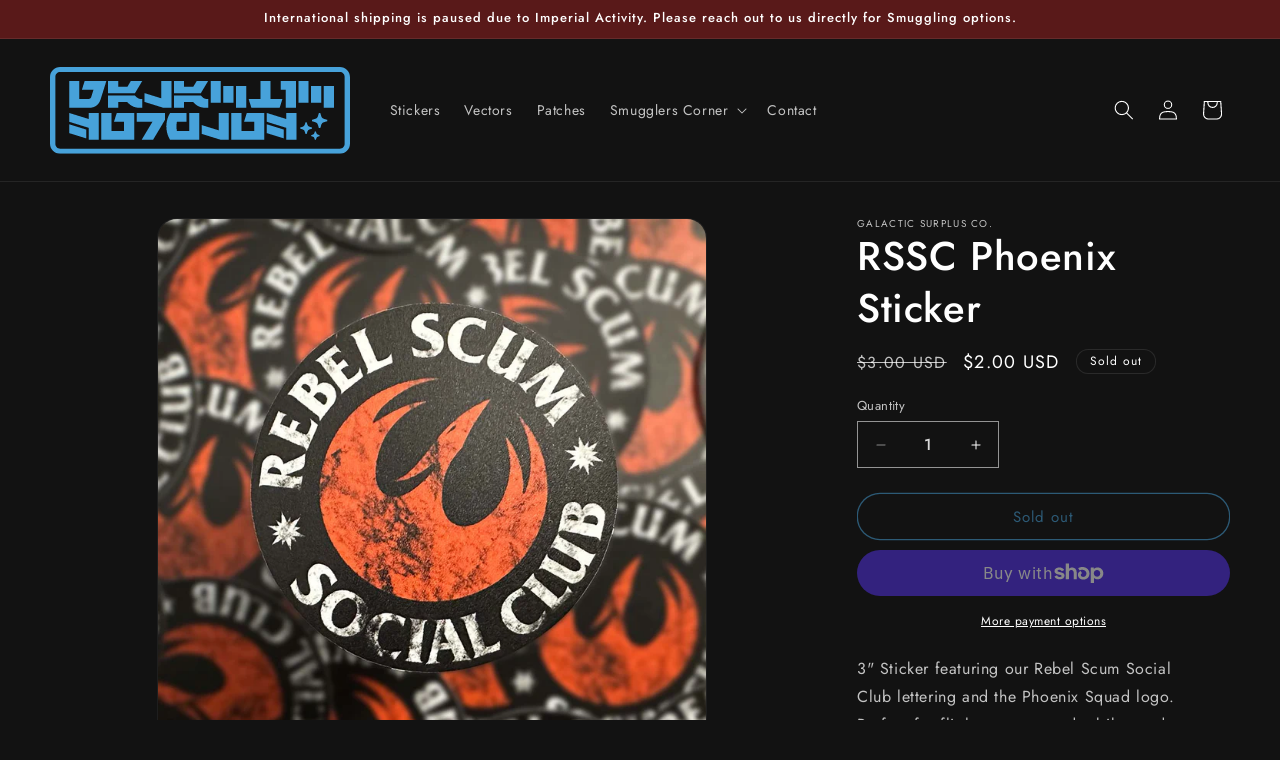

--- FILE ---
content_type: image/svg+xml
request_url: https://galacticsurplus.co/cdn/shop/files/GS-Summer-2024_GS-Logo-Shop-Header.svg?v=1716231919&width=300
body_size: 460
content:
<svg viewBox="0 0 1784.8 519.06" xmlns="http://www.w3.org/2000/svg" data-sanitized-data-name="Layer 1" data-name="Layer 1" id="Layer_1">
  <defs>
    <style>
      .cls-1 {
        fill: #47a2da;
        stroke-width: 0px;
      }
    </style>
  </defs>
  <g>
    <path d="M300.56,194.92c-9.58,30.93-34.54,49.3-67.04,49.3h-119.17V83.44h60.29v108.03h53.86c8.01,0,14.29-4.55,16.8-12.4l13.35-42.86h-68.93l16.49-52.76h129.22l-34.86,111.48Z" class="cls-1"></path>
    <path d="M345.47,157.55v-74.11h60.29v35.17h54.48l20.88-35.17h67.83l-43.96,74.11h-159.53ZM515.2,180.47c7.54,7.38,16.17,10.99,26.69,10.99h7.07v52.76h-16.33c-26.38,0-47.89-8.95-66.57-27.63l-7.54-7.54h-52.76v35.17h-60.29v-74.11h159.53l10.21,10.36Z" class="cls-1"></path>
    <path d="M722.3,83.44v160.78h-47.26l-113.52-35.48v-52.76l100.49,31.4v-103.94h60.29Z" class="cls-1"></path>
    <path d="M737.37,157.55v-74.11h60.29v35.17h54.48l20.88-35.17h67.83l-43.96,74.11h-159.53ZM907.1,180.47c7.54,7.38,16.17,10.99,26.69,10.99h7.07v52.76h-16.33c-26.38,0-47.89-8.95-66.57-27.63l-7.54-7.54h-52.76v35.17h-60.29v-74.11h159.53l10.21,10.36Z" class="cls-1"></path>
    <path d="M955.93,83.44h60.29v130.63h-60.29V83.44ZM1031.3,113.59h60.29v100.49h-60.29v-100.49ZM1106.66,113.59h60.29v130.63h-60.29V113.59Z" class="cls-1"></path>
    <path d="M1312.42,83.44v108.03h70.34l-16.49,52.76h-168l-16.49-52.76h70.34v-108.03h60.29Z" class="cls-1"></path>
    <path d="M1463.15,83.44v160.78h-60.29v-108.02h-30.15v-52.76h90.44Z" class="cls-1"></path>
    <path d="M1478.23,83.44h60.29v130.63h-60.29V83.44ZM1553.59,113.59h60.29v100.49h-60.29v-100.49ZM1628.96,113.59h60.29v130.63h-60.29V113.59Z" class="cls-1"></path>
    <path d="M290.2,274.96v160.78h-60.29v-71.91l-115.56-36.11v-52.76l115.56,36.11v-36.11h60.29ZM114.34,342.79l100.49,31.4v52.76l-100.49-31.4v-52.76Z" class="cls-1"></path>
    <path d="M501.22,274.96v160.78h-195.95v-160.78h60.29v108.03h75.37v-55.27h-60.29l16.49-52.76h104.1Z" class="cls-1"></path>
    <path d="M684.61,274.96v40.2l-71.6,120.59h-67.83l64.22-108.02h-93.11v-52.76h168.32Z" class="cls-1"></path>
    <path d="M888.1,435.74h-173.34s-22.61-31.72-22.61-80.39,22.61-80.39,22.61-80.39h97.98v52.76h-57.62c-1.57,8.32-2.67,17.58-2.67,27.63s1.1,19.31,2.67,27.63h72.7v-108.03h60.29v160.78Z" class="cls-1"></path>
    <path d="M1063.95,274.96v160.78h-47.26l-113.52-35.48v-52.76l100.49,31.4v-103.94h60.29Z" class="cls-1"></path>
    <path d="M1274.98,274.96v160.78h-195.95v-160.78h60.29v108.03h75.37v-55.27h-60.29l16.49-52.76h104.1Z" class="cls-1"></path>
    <path d="M1465.91,274.96v160.78h-60.29v-71.91l-115.56-36.11v-52.76l115.56,36.11v-36.11h60.29ZM1290.05,342.79l100.49,31.4v52.76l-100.49-31.4v-52.76Z" class="cls-1"></path>
    <path d="M1488.51,368.7v-6.75l15.7-4.87c5.65-1.73,9.42-5.5,11.15-11.15l4.87-15.7h6.75l5.02,15.7c1.73,5.65,5.5,9.42,11.15,11.15l15.7,4.87v6.75l-15.7,5.02c-5.65,1.73-9.42,5.5-11.15,11.15l-5.02,15.7h-6.75l-4.87-15.7c-1.73-5.65-5.5-9.42-11.15-11.15l-15.7-5.02ZM1604.08,407.64v5.97l-10.99,3.45c-3.77,1.26-6.44,3.93-7.69,7.69l-3.46,10.99h-5.97l-3.45-10.99c-1.26-3.77-3.93-6.44-7.69-7.69l-10.99-3.45v-5.97l10.99-3.45c3.77-1.26,6.44-3.92,7.69-7.69l3.45-10.99h5.97l3.46,10.99c1.26,3.77,3.92,6.44,7.69,7.69l10.99,3.45ZM1579.27,330.54l-20.41-6.28v-8.01l20.41-6.44c7.22-2.36,12.09-7.22,14.45-14.45l6.28-20.41h8.01l6.44,20.41c2.36,7.22,7.22,12.09,14.45,14.45l20.41,6.44v8.01l-20.41,6.28c-7.22,2.36-12.09,7.22-14.45,14.45l-6.44,20.41h-8.01l-6.28-20.41c-2.35-7.22-7.22-12.09-14.45-14.45Z" class="cls-1"></path>
  </g>
  <path d="M1724.8,0H60C26.86,0,0,26.86,0,60v399.06c0,33.14,26.86,60,60,60h1664.8c33.14,0,60-26.86,60-60V60c0-33.14-26.86-60-60-60ZM1752.9,460.86c0,15.5-12.61,28.1-28.1,28.1H60c-15.49,0-28.1-12.6-28.1-28.1V58.2c0-15.5,12.61-28.1,28.1-28.1h1664.8c15.49,0,28.1,12.6,28.1,28.1v402.66Z" class="cls-1"></path>
</svg>